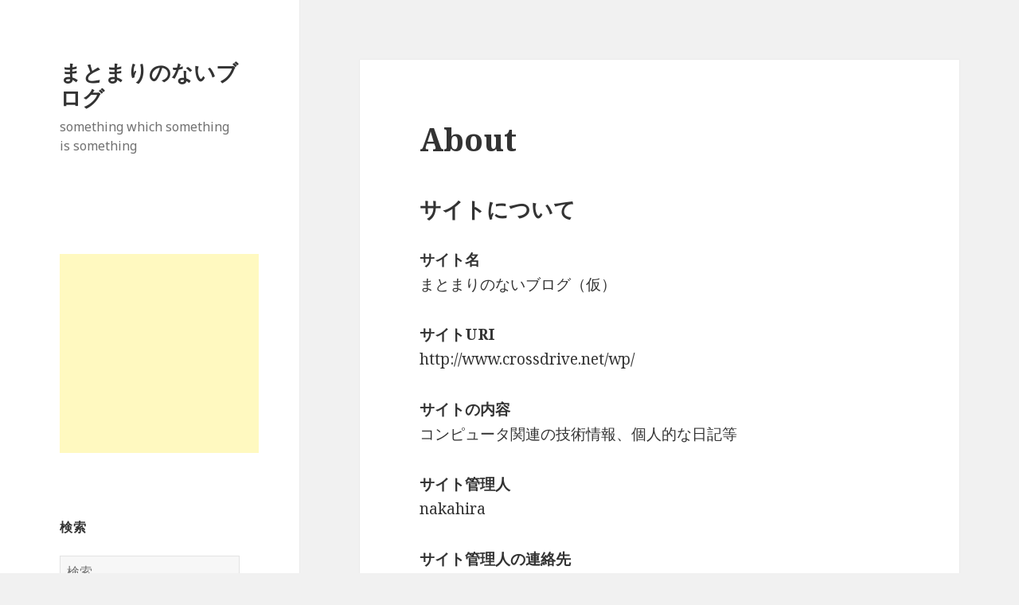

--- FILE ---
content_type: text/html; charset=UTF-8
request_url: https://www.crossdrive.net/wp/about
body_size: 4838
content:
<!DOCTYPE html>
<html lang="ja" class="no-js">
<head>
	<meta charset="UTF-8">
	<meta name="viewport" content="width=device-width">
	<link rel="profile" href="http://gmpg.org/xfn/11">
	<link rel="pingback" href="https://www.crossdrive.net/wp/xmlrpc.php">
	<!--[if lt IE 9]>
	<script src="https://www.crossdrive.net/wp/wp-content/themes/twentyfifteen/js/html5.js"></script>
	<![endif]-->
	<script>(function(html){html.className = html.className.replace(/\bno-js\b/,'js')})(document.documentElement);</script>
<title>About &#8211; まとまりのないブログ</title>
<link rel="alternate" type="application/rss+xml" title="まとまりのないブログ &raquo; フィード" href="https://www.crossdrive.net/wp/feed" />
<link rel="alternate" type="application/rss+xml" title="まとまりのないブログ &raquo; コメントフィード" href="https://www.crossdrive.net/wp/comments/feed" />
		<script type="text/javascript">
			window._wpemojiSettings = {"baseUrl":"https:\/\/s.w.org\/images\/core\/emoji\/72x72\/","ext":".png","source":{"concatemoji":"https:\/\/www.crossdrive.net\/wp\/wp-includes\/js\/wp-emoji-release.min.js?ver=4.4.33"}};
			!function(e,n,t){var a;function i(e){var t=n.createElement("canvas"),a=t.getContext&&t.getContext("2d"),i=String.fromCharCode;return!(!a||!a.fillText)&&(a.textBaseline="top",a.font="600 32px Arial","flag"===e?(a.fillText(i(55356,56806,55356,56826),0,0),3e3<t.toDataURL().length):"diversity"===e?(a.fillText(i(55356,57221),0,0),t=a.getImageData(16,16,1,1).data,a.fillText(i(55356,57221,55356,57343),0,0),(t=a.getImageData(16,16,1,1).data)[0],t[1],t[2],t[3],!0):("simple"===e?a.fillText(i(55357,56835),0,0):a.fillText(i(55356,57135),0,0),0!==a.getImageData(16,16,1,1).data[0]))}function o(e){var t=n.createElement("script");t.src=e,t.type="text/javascript",n.getElementsByTagName("head")[0].appendChild(t)}t.supports={simple:i("simple"),flag:i("flag"),unicode8:i("unicode8"),diversity:i("diversity")},t.DOMReady=!1,t.readyCallback=function(){t.DOMReady=!0},t.supports.simple&&t.supports.flag&&t.supports.unicode8&&t.supports.diversity||(a=function(){t.readyCallback()},n.addEventListener?(n.addEventListener("DOMContentLoaded",a,!1),e.addEventListener("load",a,!1)):(e.attachEvent("onload",a),n.attachEvent("onreadystatechange",function(){"complete"===n.readyState&&t.readyCallback()})),(a=t.source||{}).concatemoji?o(a.concatemoji):a.wpemoji&&a.twemoji&&(o(a.twemoji),o(a.wpemoji)))}(window,document,window._wpemojiSettings);
		</script>
		<style type="text/css">
img.wp-smiley,
img.emoji {
	display: inline !important;
	border: none !important;
	box-shadow: none !important;
	height: 1em !important;
	width: 1em !important;
	margin: 0 .07em !important;
	vertical-align: -0.1em !important;
	background: none !important;
	padding: 0 !important;
}
</style>
<link rel='stylesheet' id='twentyfifteen-fonts-css'  href='https://fonts.googleapis.com/css?family=Noto+Sans%3A400italic%2C700italic%2C400%2C700%7CNoto+Serif%3A400italic%2C700italic%2C400%2C700%7CInconsolata%3A400%2C700&#038;subset=latin%2Clatin-ext' type='text/css' media='all' />
<link rel='stylesheet' id='genericons-css'  href='https://www.crossdrive.net/wp/wp-content/themes/twentyfifteen/genericons/genericons.css?ver=3.2' type='text/css' media='all' />
<link rel='stylesheet' id='twentyfifteen-style-css'  href='https://www.crossdrive.net/wp/wp-content/themes/twentyfifteen/style.css?ver=4.4.33' type='text/css' media='all' />
<!--[if lt IE 9]>
<link rel='stylesheet' id='twentyfifteen-ie-css'  href='https://www.crossdrive.net/wp/wp-content/themes/twentyfifteen/css/ie.css?ver=20141010' type='text/css' media='all' />
<![endif]-->
<!--[if lt IE 8]>
<link rel='stylesheet' id='twentyfifteen-ie7-css'  href='https://www.crossdrive.net/wp/wp-content/themes/twentyfifteen/css/ie7.css?ver=20141010' type='text/css' media='all' />
<![endif]-->
<script type='text/javascript' src='https://www.crossdrive.net/wp/wp-includes/js/jquery/jquery.js?ver=1.11.3'></script>
<script type='text/javascript' src='https://www.crossdrive.net/wp/wp-includes/js/jquery/jquery-migrate.min.js?ver=1.2.1'></script>
<link rel='https://api.w.org/' href='https://www.crossdrive.net/wp/wp-json/' />
<link rel="EditURI" type="application/rsd+xml" title="RSD" href="https://www.crossdrive.net/wp/xmlrpc.php?rsd" />
<link rel="wlwmanifest" type="application/wlwmanifest+xml" href="https://www.crossdrive.net/wp/wp-includes/wlwmanifest.xml" /> 
<meta name="generator" content="WordPress 4.4.33" />
<link rel="canonical" href="https://www.crossdrive.net/wp/about" />
<link rel='shortlink' href='https://www.crossdrive.net/wp/?p=6' />
<link rel="alternate" type="application/json+oembed" href="https://www.crossdrive.net/wp/wp-json/oembed/1.0/embed?url=https%3A%2F%2Fwww.crossdrive.net%2Fwp%2Fabout" />

<script async src="https://pagead2.googlesyndication.com/pagead/js/adsbygoogle.js?client=ca-pub-1819492099128535"
     crossorigin="anonymous"></script>
</head>

<body class="page page-id-6 page-template-default">
<div id="page" class="hfeed site">
	<a class="skip-link screen-reader-text" href="#content">コンテンツへスキップ</a>

	<div id="sidebar" class="sidebar">
		<header id="masthead" class="site-header" role="banner">
			<div class="site-branding">
										<p class="site-title"><a href="https://www.crossdrive.net/wp/" rel="home">まとまりのないブログ</a></p>
											<p class="site-description">something which something is something</p>
									<button class="secondary-toggle">﻿メニューとウィジェット</button>
			</div><!-- .site-branding -->
		</header><!-- .site-header -->

			<div id="secondary" class="secondary">

		
		
					<div id="widget-area" class="widget-area" role="complementary">
				<aside id="text-9" class="widget widget_text">			<div class="textwidget"><p><script async src="https://pagead2.googlesyndication.com/pagead/js/adsbygoogle.js?client=ca-pub-1819492099128535"
     crossorigin="anonymous"></script><br />
<!-- crossdrive-side2 --><br />
<ins class="adsbygoogle"
     style="display:inline-block;width:250px;height:250px"
     data-ad-client="ca-pub-1819492099128535"
     data-ad-slot="9937398149"></ins><br />
<script>
     (adsbygoogle = window.adsbygoogle || []).push({});
</script></p>
</div>
		</aside><aside id="search-3" class="widget widget_search"><h2 class="widget-title">検索</h2><form role="search" method="get" class="search-form" action="https://www.crossdrive.net/wp/">
				<label>
					<span class="screen-reader-text">検索:</span>
					<input type="search" class="search-field" placeholder="検索&hellip;" value="" name="s" title="検索:" />
				</label>
				<input type="submit" class="search-submit screen-reader-text" value="検索" />
			</form></aside><aside id="pages-4" class="widget widget_pages"><h2 class="widget-title">固定ページ</h2>		<ul>
			<li class="page_item page-item-84 page_item_has_children"><a href="https://www.crossdrive.net/wp/tips">tips</a>
<ul class='children'>
	<li class="page_item page-item-87 page_item_has_children"><a href="https://www.crossdrive.net/wp/tips/round_image_new">fireworksを使って角丸画像を作成する</a>
	<ul class='children'>
		<li class="page_item page-item-73"><a href="https://www.crossdrive.net/wp/tips/round_image_new/round_image_old">悪い見本（ダサイとも言う）：fireworksを使って角丸画像を作成する</a></li>
	</ul>
</li>
	<li class="page_item page-item-166"><a href="https://www.crossdrive.net/wp/tips/vb_each_swf">vb.netとflash swfファイルの連携(値を送る)の実験 :fscommand</a></li>
	<li class="page_item page-item-7 page_item_has_children"><a href="https://www.crossdrive.net/wp/tips/windows_wordpress">windows環境にwordpressの実行環境を構築</a>
	<ul class='children'>
		<li class="page_item page-item-8"><a href="https://www.crossdrive.net/wp/tips/windows_wordpress/windows_wordpress_apache">windowsにapacheをインストール : wordpress</a></li>
		<li class="page_item page-item-9"><a href="https://www.crossdrive.net/wp/tips/windows_wordpress/windows_wordpress_php">windowsにphpをインストール : wordpress</a></li>
		<li class="page_item page-item-39 page_item_has_children"><a href="https://www.crossdrive.net/wp/tips/windows_wordpress/windows_mysql">windowsにMySQLをインストール:wordpress</a>
		<ul class='children'>
			<li class="page_item page-item-44"><a href="https://www.crossdrive.net/wp/tips/windows_wordpress/windows_mysql/windows_wordpress_mysql_pre">windowsにMySQLをインストール（データベースとユーザの作成）：wordpress</a></li>
		</ul>
</li>
		<li class="page_item page-item-48"><a href="https://www.crossdrive.net/wp/tips/windows_wordpress/windows_wordpress_wordpress">windowsにwordpressをインストール:wordpress</a></li>
	</ul>
</li>
	<li class="page_item page-item-218 page_item_has_children"><a href="https://www.crossdrive.net/wp/tips/kurobox">玄箱でサーバを構築する</a>
	<ul class='children'>
		<li class="page_item page-item-222"><a href="https://www.crossdrive.net/wp/tips/kurobox/kurobox_soft_install">玄箱に各種ソフトをインストール</a></li>
		<li class="page_item page-item-219"><a href="https://www.crossdrive.net/wp/tips/kurobox/kurobox_init">玄箱の初期化とvine化</a></li>
		<li class="page_item page-item-220"><a href="https://www.crossdrive.net/wp/tips/kurobox/kurobox_vine_init">玄箱のvine化後の初期設定</a></li>
		<li class="page_item page-item-224"><a href="https://www.crossdrive.net/wp/tips/kurobox/kurobox_debian">玄箱の初期化とdebian化</a></li>
		<li class="page_item page-item-225"><a href="https://www.crossdrive.net/wp/tips/kurobox/kurobox_debian_softinstall">玄箱のdebianにソフトウェアをインストール</a></li>
	</ul>
</li>
</ul>
</li>
<li class="page_item page-item-111 page_item_has_children"><a href="https://www.crossdrive.net/wp/software">software</a>
<ul class='children'>
	<li class="page_item page-item-113 page_item_has_children"><a href="https://www.crossdrive.net/wp/software/cdn-01">シンプルな家計簿（仮）</a>
	<ul class='children'>
		<li class="page_item page-item-147"><a href="https://www.crossdrive.net/wp/software/cdn-01/optional_manual">シンプルな家計簿（仮）　各種設定</a></li>
		<li class="page_item page-item-126"><a href="https://www.crossdrive.net/wp/software/cdn-01/basic_manual">シンプルな家計簿（仮）　基本操作</a></li>
		<li class="page_item page-item-148"><a href="https://www.crossdrive.net/wp/software/cdn-01/guide_manual">シンプルな家計簿（仮）　運用ガイド</a></li>
		<li class="page_item page-item-179"><a href="https://www.crossdrive.net/wp/software/cdn-01/added_bonus">シンプルな家計簿（仮）　おまけ</a></li>
		<li class="page_item page-item-196"><a href="https://www.crossdrive.net/wp/software/cdn-01/csv_import_manual">シンプルな家計簿（仮）　csvデータのインポート方法（上級者向け）</a></li>
		<li class="page_item page-item-201"><a href="https://www.crossdrive.net/wp/software/cdn-01/keyword_manual">シンプルな家計簿（仮）　用語解説</a></li>
		<li class="page_item page-item-207"><a href="https://www.crossdrive.net/wp/software/cdn-01/update_history">シンプルな家計簿（仮）　過去の更新履歴</a></li>
		<li class="page_item page-item-2507"><a href="https://www.crossdrive.net/wp/software/cdn-01/cdn-01_bbs">シンプルな家計簿（仮）　掲示板</a></li>
	</ul>
</li>
	<li class="page_item page-item-2027 page_item_has_children"><a href="https://www.crossdrive.net/wp/software/cdn-07">FTFPF &#8211; Mac OS X用 FTPクライアント</a>
	<ul class='children'>
		<li class="page_item page-item-2066"><a href="https://www.crossdrive.net/wp/software/cdn-07/cdn-07-screeneg">FTFPF &#8211; 画面説明</a></li>
		<li class="page_item page-item-2138 page_item_has_children"><a href="https://www.crossdrive.net/wp/software/cdn-07/cdn-07-manual">FTFPF &#8211; 操作方法</a>
		<ul class='children'>
			<li class="page_item page-item-2149"><a href="https://www.crossdrive.net/wp/software/cdn-07/cdn-07-manual/cdn-07-host">FTFPF &#8211; ホスト（接続先）の編集</a></li>
		</ul>
</li>
		<li class="page_item page-item-3584"><a href="https://www.crossdrive.net/wp/software/cdn-07/ftfpf_alpha_edition">FTFPF　アルファ版（起動確認テスト版）　ダウンロードページ</a></li>
	</ul>
</li>
	<li class="page_item page-item-1091 page_item_has_children"><a href="https://www.crossdrive.net/wp/software/cdn-05">シンプルなスケジュール帳（仮）</a>
	<ul class='children'>
		<li class="page_item page-item-1128"><a href="https://www.crossdrive.net/wp/software/cdn-05/05_basic_manual">シンプルなスケジュール帳（仮）　基本操作</a></li>
		<li class="page_item page-item-1131"><a href="https://www.crossdrive.net/wp/software/cdn-05/05_keyword_manual">シンプルなスケジュール帳（仮）　用語解説</a></li>
		<li class="page_item page-item-1117"><a href="https://www.crossdrive.net/wp/software/cdn-05/05_added_bonus">シンプルなスケジュール帳（仮）　おまけ</a></li>
	</ul>
</li>
	<li class="page_item page-item-297"><a href="https://www.crossdrive.net/wp/software/cdn-03">cdn-calendar</a></li>
	<li class="page_item page-item-1466"><a href="https://www.crossdrive.net/wp/software/cold_dark_blue">Cold Dark Blue</a></li>
</ul>
</li>
<li class="page_item page-item-6 current_page_item"><a href="https://www.crossdrive.net/wp/about">About</a></li>
<li class="page_item page-item-85"><a href="https://www.crossdrive.net/wp/other_1">other</a></li>
		</ul>
		</aside>			</div><!-- .widget-area -->
		
	</div><!-- .secondary -->

	</div><!-- .sidebar -->

	<div id="content" class="site-content">

	<div id="primary" class="content-area">
		<main id="main" class="site-main" role="main">

		
<article id="post-6" class="post-6 page type-page status-publish hentry">
	
	<header class="entry-header">
		<h1 class="entry-title">About</h1>	</header><!-- .entry-header -->

	<div class="entry-content">
		<h3>サイトについて</h3>
<dl>
<dt>サイト名</dt>
<dd>まとまりのないブログ（仮）</dd>
<dt>サイトURI</dt>
<dd>http://www.crossdrive.net/wp/</dd>
<dt>サイトの内容</dt>
<dd>コンピュータ関連の技術情報、個人的な日記等</dd>
<dt>サイト管理人</dt>
<dd>nakahira</dd>
<dt>サイト管理人の連絡先</dt>
<dd>crossdrive@gmail.com</dd>
</dl>
<h3>サイトの閲覧について</h3>
<dl>
<dt>閲覧環境</dt>
<dd>最新ブラウザであればそれなりに表示されるように作成しています。</dd>
<dt>免責</dt>
<dd>
<ul>
<li>当サイトは製作者が意見を発表したり、情報を提供するものです。内容は正確になるように心がけておりますが、間違いが存在する場合があります。自己責任でサイトを利用してください。</li>
</ul>
</dd>
</dl>
			</div><!-- .entry-content -->

	
</article><!-- #post-## -->

		</main><!-- .site-main -->
	</div><!-- .content-area -->


	</div><!-- .site-content -->

	<footer id="colophon" class="site-footer" role="contentinfo">
		<div class="site-info">
						<a href="https://ja.wordpress.org/">Proudly powered by WordPress</a>
		</div><!-- .site-info -->
	</footer><!-- .site-footer -->

</div><!-- .site -->

<script type='text/javascript' src='https://www.crossdrive.net/wp/wp-content/themes/twentyfifteen/js/skip-link-focus-fix.js?ver=20141010'></script>
<script type='text/javascript'>
/* <![CDATA[ */
var screenReaderText = {"expand":"<span class=\"screen-reader-text\">\u30b5\u30d6\u30e1\u30cb\u30e5\u30fc\u3092\u5c55\u958b<\/span>","collapse":"<span class=\"screen-reader-text\">\u30b5\u30d6\u30e1\u30cb\u30e5\u30fc\u3092\u9589\u3058\u308b<\/span>"};
/* ]]> */
</script>
<script type='text/javascript' src='https://www.crossdrive.net/wp/wp-content/themes/twentyfifteen/js/functions.js?ver=20150330'></script>
<script type='text/javascript' src='https://www.crossdrive.net/wp/wp-includes/js/wp-embed.min.js?ver=4.4.33'></script>

</body>
</html>


--- FILE ---
content_type: text/html; charset=utf-8
request_url: https://www.google.com/recaptcha/api2/aframe
body_size: 266
content:
<!DOCTYPE HTML><html><head><meta http-equiv="content-type" content="text/html; charset=UTF-8"></head><body><script nonce="9GndvtKcVdGOpvYQ_fUfOQ">/** Anti-fraud and anti-abuse applications only. See google.com/recaptcha */ try{var clients={'sodar':'https://pagead2.googlesyndication.com/pagead/sodar?'};window.addEventListener("message",function(a){try{if(a.source===window.parent){var b=JSON.parse(a.data);var c=clients[b['id']];if(c){var d=document.createElement('img');d.src=c+b['params']+'&rc='+(localStorage.getItem("rc::a")?sessionStorage.getItem("rc::b"):"");window.document.body.appendChild(d);sessionStorage.setItem("rc::e",parseInt(sessionStorage.getItem("rc::e")||0)+1);localStorage.setItem("rc::h",'1769406019961');}}}catch(b){}});window.parent.postMessage("_grecaptcha_ready", "*");}catch(b){}</script></body></html>